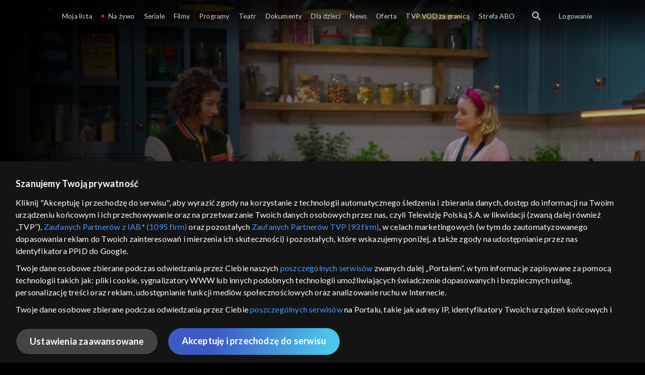

--- FILE ---
content_type: text/html;charset=UTF-8
request_url: https://vod.tvp.pl/dla-dzieci,24/czesc-czy-moge-cie-zjesc-odcinki,284699/odcinek-24,S01E24,310894
body_size: 3712
content:
<!doctype html>
<html lang="pl-PL">
<head>
  <meta charset="utf-8">
  <meta http-equiv="X-UA-Compatible" content="IE=edge">
  <meta name="viewport"
          content="width=device-width, initial-scale=1, maximum-scale=5, shrink-to-fit=no, interactive-widget=resizes-content">
  <link rel="shortcut icon" type="image/x-icon" href="/static/images/favicon.png">
  <link rel="manifest" href="/manifest.json" crossorigin="use-credentials">

  <link rel="stylesheet"
          href="/static/css/index.css?v=4e3e6caee3c0">
    <meta name="google-site-verification" content="Jwi4wTqdmpcpWzS1fTk4N4JPONGwllhab4SLsH6WOr4"/>

        <meta property="product:category" content="Dla dzieci"/>
        <meta property="product:sub_category" content="programy"/>

    <title>Cześć, czy mogę Cię zjeść?: Pięć kolor&oacute;w, odcinek 24 - dla dzieci, Oglądaj na TVP VOD</title>

    <link rel="canonical" href="https://vod.tvp.pl/dla-dzieci,24/czesc-czy-moge-cie-zjesc-odcinki,284699/odcinek-24,S01E24,310894"/>

    <!-- for Google -->
    <meta name="description" content="Pani Aldona opowiada o tym, że owoce i warzywa możemy podzielić na pięć grup kolorystycznych. Romek odkrywa, że jego ciocia także posiada tajemną moc i porozumiewa się z owocami i warzywami. Czuje się oszukany."/>
    <meta name="application-name" content="TVP VOD"/>

    <!-- for Facebook -->
    <meta property="og:title" content="Cześć, czy mogę Cię zjeść?: Pięć kolor&oacute;w, odcinek 24 - dla dzieci, Oglądaj na TVP VOD"/>
    <meta property="og:type" content="video.episode"/>
    <meta property="og:description" content="Pani Aldona opowiada o tym, że owoce i warzywa możemy podzielić na pięć grup kolorystycznych. Romek odkrywa, że jego ciocia także posiada tajemną moc i porozumiewa się z owocami i warzywami. Czuje się oszukany."/>
    <meta property="og:url" content="https://vod.tvp.pl/dla-dzieci,24/czesc-czy-moge-cie-zjesc-odcinki,284699/odcinek-24,S01E24,310894"/>
    <meta property="og:site_name" content="TVP VOD"/>
    <meta property="og:locale" content="pl_PL"/>
    <meta property="og:image" content="https://s.tvp.pl/images/9/0/3/uid_90319fa66c7e4a52baeaedae0c85e010_width_1200_play_0_pos_0_gs_0_height_630.jpg"/>
    <meta property="og:image:width" content="1200"/>
    <meta property="og:image:height" content="630"/>

    <meta property="product:retailer_part_no" content="310894"/>

    <!-- for Twitter -->
    <meta name="twitter:card" content="summary_large_image"/>
    <meta name="twitter:title" content="Cześć, czy mogę Cię zjeść?: Pięć kolor&oacute;w, odcinek 24 - dla dzieci, Oglądaj na TVP VOD"/>
    <meta name="twitter:description" content="Pani Aldona opowiada o tym, że owoce i warzywa możemy podzielić na pięć grup kolorystycznych. Romek odkrywa, że jego ciocia także posiada tajemną moc i porozumiewa się z owocami i warzywami. Czuje się oszukany."/>
    <meta name="twitter:site" content="https://vod.tvp.pl/dla-dzieci,24/czesc-czy-moge-cie-zjesc-odcinki,284699/odcinek-24,S01E24,310894"/>
    <meta name="twitter:creator" content="vod.tvp.pl"/>
    <meta name="twitter:image" content="https://s.tvp.pl/images/9/0/3/uid_90319fa66c7e4a52baeaedae0c85e010_width_1200_play_0_pos_0_gs_0_height_630.jpg"/>
        <script async
            src="https://polityka-prywatnosci.tvp.pl/files/portale-v4/polityka-prywatnosci/cmp/tcf22/vod/tvp-tcfapi.js?v=20231206"
            applicationid="2"
            dark="false">
        </script>
        <link rel="preload" as="style" href="https://polityka-prywatnosci.tvp.pl/files/portale-v4/polityka-prywatnosci/cmp/tcf22/vod/tvp-tcfapi.css?v=20231206" onload="this.rel='stylesheet'">
    <!-- Google Tag Manager -->
    <script>
      window.dataLayer = window.dataLayer || [];
      window.gtmId = 'GTM-NJ76MF3';

      (function (w, d, s, l, i) {
        w[l] = w[l] || [];
        w[l].push({ 'gtm.start': new Date().getTime(), event: 'gtm.js' });
        var f = d.getElementsByTagName(s)[0], j = d.createElement(s), dl = l != 'dataLayer' ? '&l=' + l : '';
        j.async = true;
        j.src = 'https://www.googletagmanager.com/gtm.js?id=' + i + dl;
        f.parentNode.insertBefore(j, f);
      })(window, document, 'script', 'dataLayer', 'GTM-NJ76MF3');
    </script>
      <script type="text/javascript">
        function gemius_pending(i) {
          window[i] = window[i] || function () {
            var x = window[i + '_pdata']
                = window[i + '_pdata'] || [];
            x[x.length] = arguments;
          };
        };
        gemius_pending('gemius_init');

        function gemius_player_pending(obj, fun) {
          obj[fun] = obj[fun] || function () {
            var x =
                window['gemius_player_data'] = window['gemius_player_data'] || [];
            x[x.length] = [this, fun, arguments];
          };
        };
        gemius_player_pending(window, 'GemiusPlayer');
        gemius_player_pending(GemiusPlayer.prototype, 'newProgram');
        gemius_player_pending(GemiusPlayer.prototype, 'newAd');
        gemius_player_pending(GemiusPlayer.prototype, 'adEvent');
        gemius_player_pending(GemiusPlayer.prototype, 'programEvent');
        gemius_player_pending(GemiusPlayer.prototype, 'setVideoObject');
        (function (d, t) {
          try {
            var gt = d.createElement(t),
                s = d.getElementsByTagName(t)[0],
                l = 'http' + ((location.protocol == 'https:') ? 's' : '');
            gt.setAttribute('async', 'async');
            gt.setAttribute('defer', 'defer');
            gt.src = l + '://tvppl.hit.gemius.pl/gplayer.js';
            s.parentNode.insertBefore(gt, s);
          } catch (e) {
          }
        })(document, 'script');
      </script>
        <script type="text/javascript">
            var gemius_use_cmp = true;
            var pp_gemius_extraparameters = [];
            gemius_disable_back_cache_hits = true;
            // lines below shouldn't be edited
            function gemius_pending(i) {
              window[i] = window[i] || function () {
                var x =
                    window[i + '_pdata'] = window[i + '_pdata'] || [];
                x[x.length] = arguments;
              };
            };
            gemius_pending('gemius_hit');
            gemius_pending('gemius_event');
            gemius_pending('gemius_init');
            gemius_pending('pp_gemius_hit');
            gemius_pending('pp_gemius_event');
            gemius_pending('pp_gemius_init');
            (function (d, t) {
              try {
                var gt = d.createElement(t),
                    s = d.getElementsByTagName(t)[0],
                    l = 'http' + ((location.protocol == 'https:') ? 's' : '');
                gt.setAttribute('async', 'async');
                gt.setAttribute('defer', 'defer');
                gt.src = l + '://tvpgapl.hit.gemius.pl/xgemius.js';
                s.parentNode.insertBefore(gt, s);
              } catch (e) {
              }
            })(document, 'script');
        </script>

    <!-- (c) 2022 Gemius SA / gemiusHeatMap / tvp.pl -->
    <script type="text/javascript">
      var ghmxy_type = 'absolute';
      var ghmxy_align = 'center';
      var ghmxy_identifier = 'p9A7WzeusHZ4J0ofumALQoXz3wjdVaMHF3DY_fuVvQf.j7';
      var ghmxy_hitcollector = 'tvppl.hit.gemius.pl';
    </script>
    <script async type="text/javascript" src="https://tvppl.hit.gemius.pl/hmapxy.js"></script>
</head>
<body class="loading">

<div class="main-desc">


              <h1> Cześć, czy mogę Cię zjeść? </h1>
                  <h2> </h2>
  <p>Pani Aldona opowiada o tym, że owoce i warzywa możemy podzielić na pięć grup kolorystycznych. Romek odkrywa, że jego ciocia także posiada tajemną moc i porozumiewa się z owocami i warzywami. Czuje się oszukany.</p>


</div>

    <script type="application/ld+json">
        {
            "@context": "http://schema.org/",
            "publisher": {
                "@type": "Organization",
                "legalName": "TVP VOD",
                "logo": {
                    "@type": "ImageObject",
                    "url": "https://s.tvp.pl/files/vod.tvp.pl/img/logo_vod.jpg"
                }
            },
            "@type": "VideoObject",
            "name": "Cześć, czy mogę Cię zjeść? Pięć kolorów, odcinek 24",
            "height": 960,
            "width": 540,
            "isFamilyFriendly":  true,             "description":  "Pani Aldona opowiada o tym, \u017Ce owoce i warzywa mo\u017Cemy podzieli\u0107 na pi\u0119\u0107 grup kolorystycznych. Romek odkrywa, \u017Ce jego ciocia tak\u017Ce posiada tajemn\u0105 moc i porozumiewa si\u0119 z owocami i warzywami. Czuje si\u0119 oszukany.",                 "duration": "PT0H10M",
                "thumbnailUrl": [
                    "https://s.tvp.pl/images/9/0/3/uid_90319fa66c7e4a52baeaedae0c85e010_width_1200_play_0_pos_0_gs_0_height_630.jpg"                ],
            "datePublished": "2022-05-21",
            "uploadDate": "2022-05-21",
                "expires": "2032-05-18",
            "videoQuality": "HD",
            "mainEntityOfPage": {
                "@type": "WebPage",
                "@id": "https://vod.tvp.pl/dla-dzieci,24/czesc-czy-moge-cie-zjesc-odcinki,284699/odcinek-24,S01E24,310894"
            }
        }
    </script>

  <div id="app-loader"></div>
  <div id="app">
    <script type="text/javascript">
      window.RGP_BASE_URL = 'https://vod.tvp.pl';
      window.RGP_DEEPLINK_DOMAIN = '';
      window.RGP_ENVIRONMENT = 'local';
      window.RGP_FO_URL = '';
      window.SSO_CLIENTS = '[tvp]';
      window.appInfo = {
        buildDate: '2026-01-08 06:45',
        version: '4e3e6caee3c0',
      };
    </script>
  </div>

  <script>
    function onSyneriseLoad() {
      SR.init({
        'trackerKey': '4adbf6b9-12a4-44a8-898b-5b5bf6da8158',
        'dataLayer': dataLayer,
        'customPageVisit': true,
        'dynamicContent': {
          'virtualPage': true
        }
      });
    }

    (function(s,y,n,e,r,i,se) {
      s['SyneriseObjectNamespace'] = r;
      s[r] = s[r] || [], s[r]._t = 1 * new Date(), s[r]._i = 0, s[r]._l = i;
      var z = y.createElement(n), se = y.getElementsByTagName(n)[0];
      z.async = 1;
      z.src = e;
      se.parentNode.insertBefore(z,se);
      z.onload = z.onreadystatechange = function() {
        var rdy = z.readyState;
        if (!rdy || /complete|loaded/.test(z.readyState)) {
          s[i]();
          z.onload = null;
          z.onreadystatechange = null;
        }
      };
    })
    (window,document,'script','//web.geb.snrbox.com/synerise-javascript-sdk.min.js','SR', 'onSyneriseLoad');
  </script>

  <script type="text/javascript"
      src="/static/js/chunk-vendors.js?v=4e3e6caee3c0"></script>
  <script type="text/javascript" src="/static/js/index.js?v=4e3e6caee3c0"></script>
<script type="module">
  import { initializeApp } from 'https://www.gstatic.com/firebasejs/9.8.4/firebase-app.js';
  import { getMessaging, getToken, onMessage } from 'https://www.gstatic.com/firebasejs/9.8.4/firebase-messaging.js';

  const firebaseApp = initializeApp({
    apiKey: 'AIzaSyAn6k9H7dwOxRCh4y9GUtfLIv_prV3HZJo',
    authDomain: 'vod-05.firebaseapp.com',
    projectId: 'vod-05',
    storageBucket: 'vod-05.appspot.com',
    messagingSenderId: '966509435240',
    appId: '1:966509435240:web:390885b17529effa475edd',
    measurementId: 'G-QG4813GGZ8',
  });

  window.messaging = {
    getMessaging: getMessaging(firebaseApp),
    getToken,
    onMessage,
  }
</script>
    <!-- Google Tag Manager (noscript) -->
    <noscript>
      <iframe src="https://www.googletagmanager.com/ns.html?id=GTM-NJ76MF3" height="0" width="0" style="display:none;visibility:hidden">
      </iframe>
    </noscript>
</body>
</html>
